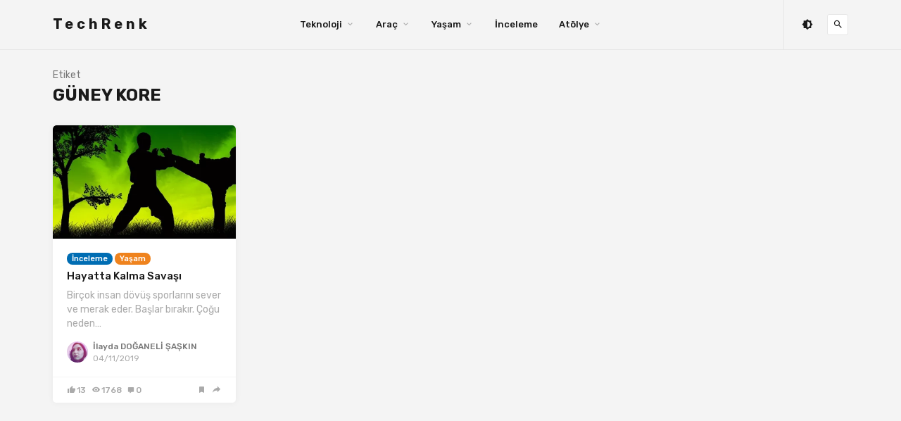

--- FILE ---
content_type: text/html; charset=UTF-8
request_url: https://techrenk.com/etiket/guney-kore/
body_size: 11118
content:
<!doctype html><html lang="tr-TR"><head><meta charset="UTF-8"><meta name="viewport" content="width=device-width, initial-scale=1"><link rel="profile" href="//gmpg.org/xfn/11"><title>güney kore - TechRenk</title><style id="rocket-critical-css">img{max-width:100%;height:auto}html{line-height:1.15;-ms-text-size-adjust:100%;-webkit-text-size-adjust:100%}body{margin:0}article,header,nav{display:block}h1{font-size:2em;margin:.67em 0}main{display:block}a{background-color:transparent;-webkit-text-decoration-skip:objects}img{border-style:none}button,input{font-family:sans-serif;font-size:100%;line-height:1.15;margin:0}button,input{overflow:visible}button{text-transform:none}button,[type=submit]{-webkit-appearance:button}button::-moz-focus-inner,[type=submit]::-moz-focus-inner{border-style:none;padding:0}button:-moz-focusring,[type=submit]:-moz-focusring{outline:1px dotted ButtonText}[type=search]{-webkit-appearance:textfield;outline-offset:-2px}[type=search]::-webkit-search-cancel-button,[type=search]::-webkit-search-decoration{-webkit-appearance:none}::-webkit-file-upload-button{-webkit-appearance:button;font:inherit}.container{margin-left:auto;margin-right:auto;padding-left:30px;padding-right:30px;width:100%}@media (max-width:767px){.container{max-width:460px}}@media (min-width:768px){.container{max-width:720px;padding-left:15px;padding-right:15px}}@media (min-width:992px){.container{max-width:960px}}@media (min-width:1200px){.container{max-width:1160px}}.row{display:flex;flex-wrap:wrap;margin-left:-15px;margin-right:-15px}.col-md-6,.col-lg-4,.col-lg-12,.col-xl-3{min-height:1px;padding-left:15px;padding-right:15px;position:relative;width:100%}@media (min-width:768px){.col-md-6{flex:0 0 50%;max-width:50%}}@media (min-width:992px){.col-lg-4{flex:0 0 33.333333%;max-width:33.333333%}.col-lg-12{flex:0 0 100%;max-width:100%}}@media (min-width:1200px){.col-xl-3{flex:0 0 25%;max-width:25%}}@media (max-width:575px){.hidden-xs{display:none!important}}@media (min-width:576px) and (max-width:767px){.hidden-sm{display:none!important}}@media (min-width:768px) and (max-width:991px){.hidden-md{display:none!important}}@media (min-width:992px) and (max-width:1199px){.hidden-lg{display:none!important}}@media (min-width:1200px){.hidden-xl{display:none!important}}html{box-sizing:border-box;--accent-color:#519f97}*,*:before,*:after{box-sizing:inherit}body{background-color:#f4f4f4;color:#777;font-family:Rubik,sans-serif;font-size:14px;line-height:20px;text-rendering:optimizeLegibility;-webkit-font-smoothing:antialiased;-moz-osx-font-smoothing:grayscale}a{color:#1a1a1a;text-decoration:none}h1,h2,h6{color:#1a1a1a;font-weight:500;line-height:1.1;margin:0 0 15px}p{margin:0 0 15px}img{display:block;height:auto;max-width:100%;vertical-align:middle}ul{margin:30px 0;padding-left:30px}input[type=text],input[type=search]{-webkit-appearance:none;-moz-appearance:none;appearance:none;background-color:transparent;border:0;border-bottom:1px solid #e6e6e6;border-radius:0;color:#1a1a1a;display:block;font-family:inherit;font-size:14px;height:40px;line-height:38px;margin-bottom:10px;padding:0;width:100%}form.inline{position:relative}form.inline .inline-field{margin-bottom:0;padding-right:20px;text-overflow:ellipsis}form.inline button[type=submit]{background-color:transparent;border:0;color:#1a1a1a;font-size:16px;height:30px;line-height:30px;margin-top:-15px;padding:0;position:absolute;right:-10px;text-align:center;top:50%;width:30px}.button,button[type=submit]{background-color:var(--accent-color);border:1px solid var(--accent-color);border-radius:30px;color:#fff;display:inline-block;font-family:inherit;font-size:11px;font-weight:700;letter-spacing:1px;line-height:1;outline:none;padding:13px 26px;text-align:center;text-transform:uppercase}.social-links>a{display:inline-block;font-size:16px;vertical-align:middle}.u-plain-list{list-style-type:none;margin:0;padding:0}.lazyload:not(.visible){opacity:0}@font-face{font-family:material design icons;src:url(https://techrenk.com/wp-content/themes/linx/fonts/materialdesignicons-webfont.eot?v=2.1.19);src:url(https://techrenk.com/wp-content/themes/linx/fonts/materialdesignicons-webfont.eot?#iefix&v=2.1.19) format("embedded-opentype"),url(https://techrenk.com/wp-content/themes/linx/fonts/materialdesignicons-webfont.woff2?v=2.1.19) format("woff2"),url(https://techrenk.com/wp-content/themes/linx/fonts/materialdesignicons-webfont.woff?v=2.1.19) format("woff"),url(https://techrenk.com/wp-content/themes/linx/fonts/materialdesignicons-webfont.ttf?v=2.1.19) format("truetype"),url(https://techrenk.com/wp-content/themes/linx/fonts/materialdesignicons-webfont.svg?v=2.1.19#materialdesigniconsregular) format("svg");font-weight:400;font-style:normal}.mdi:before{display:inline-block;font:normal normal normal 24px/1 "Material Design Icons";font-size:inherit;text-rendering:auto;line-height:inherit;-webkit-font-smoothing:antialiased;-moz-osx-font-smoothing:grayscale}.mdi-bookmark:before{content:"\F0C0"}.mdi-brightness-6:before{content:"\F0DF"}.mdi-close:before{content:"\F156"}.mdi-comment:before{content:"\F17A"}.mdi-content-copy:before{content:"\F18F"}.mdi-email:before{content:"\F1EE"}.mdi-eye:before{content:"\F208"}.mdi-facebook:before{content:"\F20C"}.mdi-linkedin:before{content:"\F33B"}.mdi-magnify:before{content:"\F349"}.mdi-pinterest:before{content:"\F407"}.mdi-share:before{content:"\F496"}.mdi-thumb-up:before{content:"\F513"}.mdi-twitter:before{content:"\F544"}.with-masonry .posts-wrapper{opacity:0}.with-masonry .posts-wrapper .grid-sizer{min-height:0}.post{border-radius:5px;box-shadow:0 0 10px rgba(0,0,0,.05);margin-bottom:30px;overflow:hidden;position:relative;word-break:break-word}.post .entry-wrapper{background-color:#fff;padding:20px}.entry-media{background-color:#f4f4f4;border-radius:5px 5px 0 0;overflow:hidden;position:relative}.entry-media.with-placeholder{height:0}.entry-media img{margin:0 auto}.entry-header{margin-bottom:10px}.entry-header .entry-category{display:flex;flex-wrap:wrap;line-height:0;margin-bottom:4px}.entry-header .entry-category a{background-color:var(--accent-color);border-radius:10px;color:#fff;font-size:11px;font-weight:500;line-height:1;margin-bottom:4px;padding:3px 7px}.entry-header .entry-category a+a{margin-left:3px}.entry-header .entry-title{font-size:15px;margin-bottom:0}.entry-excerpt{color:#aaa}.entry-excerpt>*:first-child{margin-top:0!important}.entry-excerpt>*:last-child{margin-bottom:0!important}.entry-author{align-items:center;display:flex;font-size:12px;margin-top:15px}.entry-author img{border-radius:50%;margin-right:7px;width:30px}.entry-author .author-info{color:#aaa;display:flex;flex-direction:column;line-height:1;margin-top:1px}.entry-author .author-name{color:#777;font-weight:500;margin-bottom:5px}.entry-action{align-items:center;background-color:#fff;border-top:1px solid #f4f4f4;display:flex;font-size:12px;font-weight:500;height:37px;justify-content:space-between;line-height:1;padding:12px 20px}.entry-action>div{align-items:center;display:flex}.entry-action a{color:#aaa}.entry-action a+a{margin-left:8px}.entry-action .comment .mdi{font-size:10px}.entry-action .count{margin-left:2px}.entry-action>div:last-child a{align-items:center;display:flex}.entry-action>div:last-child span{display:none;font-size:10px;margin-left:2px;text-transform:uppercase}.entry-action .share .mdi{font-size:15px}.site{position:relative}.site-content{padding-bottom:90px;padding-top:30px}.site-header{-webkit-backface-visibility:hidden;backface-visibility:hidden;background-color:#f4f4f4;border-bottom:1px solid #e6e6e6;left:0;position:absolute;right:0;top:0;z-index:80}.header-gap{height:70px}.navbar{align-items:center;display:flex;height:70px;justify-content:space-between;position:relative}.navbar>*:first-child,.navbar>*:last-child{flex:2}.navbar>*:last-child{align-items:center;display:flex;height:70px;justify-content:flex-end}.navbar>*:last-child>div{align-items:center;border-left:1px solid #e6e6e6;display:flex;height:100%;padding-left:25px}.navbar .col-hamburger{display:flex}.navbar .navbar-button{align-items:center;background-color:#fff;border:1px solid #e6e6e6;border-radius:3px;color:#1a1a1a;display:flex;font-size:15px;height:30px;justify-content:center;width:30px}.navbar .menu-item{display:inline-block;position:relative}.navbar .menu-item>a{display:block;font-weight:500}.navbar .menu-item.menu-item-has-children>a:after{color:#aaa;content:"\f140";font-family:material design icons;margin-left:5px}.navbar .nav-list>.menu-item>a{font-size:13px;line-height:70px;margin:0 15px}.navbar .sub-menu{background-color:#fff;border-radius:5px;box-shadow:0 0 10px rgba(0,0,0,.05);list-style-type:none;margin:0 0 0 -15px;min-width:220px;opacity:0;padding:20px 0;position:absolute;top:100%;-webkit-transform:translateY(5px);transform:translateY(5px);visibility:hidden;z-index:80}.navbar .sub-menu .menu-item{display:block}.navbar .sub-menu .menu-item>a{font-size:12px;font-weight:400;padding:7px 30px}.navbar-sticky:not(.ads-before-header) .site-header{position:fixed!important}.logo.text{font-size:20px;font-weight:700;letter-spacing:5px}.branding-within{position:relative}.hamburger{height:30px;position:relative;width:30px}.hamburger:before,.hamburger:after{background-color:#1a1a1a;content:"";height:2px;left:8px;position:absolute;width:14px}.hamburger:before{top:11px}.hamburger:after{bottom:11px}.off-canvas{background-color:#f4f4f4;box-shadow:0 0 10px rgba(0,0,0,.05);height:100vh;overflow-y:scroll;padding:70px 20px 30px;position:fixed;right:0;top:0;-webkit-transform:translateX(340px);transform:translateX(340px);width:320px;z-index:80;-webkit-overflow-scrolling:touch}.off-canvas .close{align-items:center;background:#fff;border:1px solid #e6e6e6;border-radius:5px;color:#1a1a1a;display:flex;font-size:15px;height:30px;justify-content:center;position:absolute;right:20px;top:20px;width:30px}.main-search{bottom:0;display:none;left:0;position:absolute;right:0;top:0}.main-search .search-form{height:100%}.main-search .search-field{border:0;font-size:20px;font-weight:500;height:100%;margin:0;padding:0;text-align:center;text-transform:uppercase}.main-search .search-field::-webkit-input-placeholder{color:#aaa}.main-search .search-field::-ms-input-placeholder{color:#aaa}.main-search .search-submit{display:none}.main-search .search-close{font-size:15px;margin-top:-15px;position:absolute;right:0;top:50%}.social-links+.search-open{margin-left:20px}.hamburger+.search-open{margin-left:5px}.term-bar{line-height:1;margin-bottom:30px}.term-bar .term-title{font-size:24px;font-weight:700;margin:8px 0 0;text-transform:uppercase}.modal{background:#fff;border-radius:5px;display:none;left:30px;margin:0 auto;max-width:400px;padding:60px 30px 30px;position:fixed;right:30px;text-align:center;top:30%;z-index:90}.modal .modal-thumbnail{background-color:#f4f4f4;border:4px solid #fff;border-radius:50%;height:90px;left:50%;margin-left:-45px;overflow:hidden;position:absolute;top:-45px;width:90px;z-index:10}.modal .modal-title{color:#1a1a1a;font-size:17px;overflow:hidden;text-overflow:ellipsis;white-space:nowrap}.modal .modal-share>a{color:#1a1a1a;font-size:18px;margin:0 4px}.modal .modal-form{margin-top:15px}.modal .modal-form .modal-permalink{border-color:#e6e6e6;color:#777}.dimmer{background:rgba(0,0,0,.7);bottom:0;display:none;left:0;position:fixed;right:0;top:0;z-index:90}.infinite-scroll-status{display:none;text-align:center}.infinite-scroll-request{-webkit-animation:scaleOut 1s infinite ease-in-out;animation:scaleOut 1s infinite ease-in-out;background-color:#1a1a1a;border-radius:50%;height:40px;margin:100px auto;width:40px}.infinite-scroll-action{display:flex;justify-content:center}.infinite-scroll-button{margin-top:30px}.pagination-infinite_button .infinite-scroll-request,.pagination-infinite_button:not(.paged-next) .infinite-scroll-button{display:none!important}.slicknav_menu .slicknav_nav{list-style-type:none;margin:0;padding:0}.slicknav_menu .slicknav_nav{background-color:#fff;border-radius:5px;box-shadow:0 0 10px rgba(0,0,0,.05);display:block!important;margin-bottom:30px;width:100%}.slicknav_menu .menu-item>a{align-items:center;display:flex;font-size:11px;font-weight:500;justify-content:space-between;letter-spacing:.5px;line-height:1;padding:15px 20px;text-transform:uppercase}@-webkit-keyframes scaleOut{0%{-webkit-transform:scale(0);transform:scale(0)}100%{opacity:0;-webkit-transform:scale(1);transform:scale(1)}}@keyframes scaleOut{0%{-webkit-transform:scale(0);transform:scale(0)}100%{opacity:0;-webkit-transform:scale(1);transform:scale(1)}}</style><link rel="preload" href="//techrenk.com/wp-content/cache/min/1/6e04fd476f408baca5ac7ce648173d68.css" as="style" onload="this.onload=null;this.rel='stylesheet'" data-minify="1" /><meta name="robots" content="max-snippet:-1, max-image-preview:large, max-video-preview:-1"/><link rel="canonical" href="//techrenk.com/etiket/guney-kore/" /><meta property="og:locale" content="tr_TR" /><meta property="og:type" content="object" /><meta property="og:title" content="güney kore - TechRenk" /><meta property="og:url" content="https://techrenk.com/etiket/guney-kore/" /><meta property="og:site_name" content="TechRenk" /><meta name="twitter:card" content="summary_large_image" /><meta name="twitter:title" content="güney kore - TechRenk" /> <script type='application/ld+json' class='yoast-schema-graph yoast-schema-graph--main'>{"@context":"https://schema.org","@graph":[{"@type":"WebSite","@id":"https://techrenk.com/#website","url":"https://techrenk.com/","name":"TechRenk","potentialAction":{"@type":"SearchAction","target":"https://techrenk.com/?s={search_term_string}","query-input":"required name=search_term_string"}},{"@type":"CollectionPage","@id":"https://techrenk.com/etiket/guney-kore/#webpage","url":"https://techrenk.com/etiket/guney-kore/","inLanguage":"tr","name":"g\u00fcney kore - TechRenk","isPartOf":{"@id":"https://techrenk.com/#website"}}]}</script> <meta name="pwaforwp" content="wordpress-plugin"/><meta name="theme-color" content="#D5E0EB"><link rel="manifest" href="//techrenk.com/wp-json/pwa-for-wp/v2/pwa-manifest-json"><meta name="apple-mobile-web-app-title" content="TechRenk"><meta name="application-name" content="TechRenk"><meta name="apple-mobile-web-app-capable" content="yes"><meta name="mobile-web-app-capable" content="yes"><meta name="apple-touch-fullscreen" content="YES"><link rel="apple-touch-startup-image" href="//techrenk.com/wp-content/plugins/pwa-for-wp/images/logo.png"><link rel="apple-touch-icon" sizes="192x192" href="//techrenk.com/wp-content/plugins/pwa-for-wp/images/logo.png"><link rel="apple-touch-icon" sizes="512x512" href="//techrenk.com/wp-content/plugins/pwa-for-wp/images/logo-512x512.png"><link rel="amphtml" href="//techrenk.com/etiket/guney-kore/?amp" /><meta name="generator" content="AMP for WP 1.0.8"/><link rel='dns-prefetch' href='//s0.wp.com' /><link rel='dns-prefetch' href='//fonts.googleapis.com' /><link rel="alternate" type="application/rss+xml" title="TechRenk &raquo; beslemesi" href="//techrenk.com/feed/" /><link rel="alternate" type="application/rss+xml" title="TechRenk &raquo; yorum beslemesi" href="//techrenk.com/comments/feed/" /><link rel="alternate" type="application/rss+xml" title="TechRenk &raquo; güney kore etiket beslemesi" href="//techrenk.com/etiket/guney-kore/feed/" />  <script type="text/javascript" data-cfasync="false">var mi_version         = '7.10.2';
	var mi_track_user      = true;
	var mi_no_track_reason = '';
	
	var disableStr = 'ga-disable-UA-151382155-1';

	/* Function to detect opted out users */
	function __gaTrackerIsOptedOut() {
		return document.cookie.indexOf(disableStr + '=true') > -1;
	}

	/* Disable tracking if the opt-out cookie exists. */
	if ( __gaTrackerIsOptedOut() ) {
		window[disableStr] = true;
	}

	/* Opt-out function */
	function __gaTrackerOptout() {
	  document.cookie = disableStr + '=true; expires=Thu, 31 Dec 2099 23:59:59 UTC; path=/';
	  window[disableStr] = true;
	}
	
	if ( mi_track_user ) {
		(function(i,s,o,g,r,a,m){i['GoogleAnalyticsObject']=r;i[r]=i[r]||function(){
			(i[r].q=i[r].q||[]).push(arguments)},i[r].l=1*new Date();a=s.createElement(o),
			m=s.getElementsByTagName(o)[0];a.async=1;a.src=g;m.parentNode.insertBefore(a,m)
		})(window,document,'script','https://techrenk.com/wp-content/cache/busting/google-tracking/ga-6df1787c4be82d1bb24f8bffa10c7738.js','__gaTracker');

		__gaTracker('create', 'UA-151382155-1', 'auto');
		__gaTracker('set', 'forceSSL', true);
		__gaTracker('require', 'displayfeatures');
		__gaTracker('send','pageview');
	} else {
		console.log( "" );
		(function() {
			/* https://developers.google.com/analytics/devguides/collection/analyticsjs/ */
			var noopfn = function() {
				return null;
			};
			var noopnullfn = function() {
				return null;
			};
			var Tracker = function() {
				return null;
			};
			var p = Tracker.prototype;
			p.get = noopfn;
			p.set = noopfn;
			p.send = noopfn;
			var __gaTracker = function() {
				var len = arguments.length;
				if ( len === 0 ) {
					return;
				}
				var f = arguments[len-1];
				if ( typeof f !== 'object' || f === null || typeof f.hitCallback !== 'function' ) {
					console.log( 'Not running function __gaTracker(' + arguments[0] + " ....) because you are not being tracked. " + mi_no_track_reason );
					return;
				}
				try {
					f.hitCallback();
				} catch (ex) {

				}
			};
			__gaTracker.create = function() {
				return new Tracker();
			};
			__gaTracker.getByName = noopnullfn;
			__gaTracker.getAll = function() {
				return [];
			};
			__gaTracker.remove = noopfn;
			window['__gaTracker'] = __gaTracker;
					})();
		}</script> <style type="text/css">img.wp-smiley,img.emoji{display:inline!important;border:none!important;box-shadow:none!important;height:1em!important;width:1em!important;margin:0 .07em!important;vertical-align:-0.1em!important;background:none!important;padding:0!important}</style><link rel='preload' id='linx-fonts-css' href='//fonts.googleapis.com/css?family=Rubik%3A400%2C500%2C700%26subset%3Dlatin%2Clatin-ext&#038;ver=1.4.1' as="style" onload="this.onload=null;this.rel='stylesheet'" type='text/css' media='all' /><style id='rocket-lazyload-inline-css' type='text/css'>.rll-youtube-player{position:relative;padding-bottom:56.23%;height:0;overflow:hidden;max-width:100%}.rll-youtube-player iframe{position:absolute;top:0;left:0;width:100%;height:100%;z-index:100;background:0 0}.rll-youtube-player img{bottom:0;display:block;left:0;margin:auto;max-width:100%;width:100%;position:absolute;right:0;top:0;border:none;height:auto;cursor:pointer;-webkit-transition:.4s all;-moz-transition:.4s all;transition:.4s all}.rll-youtube-player img:hover{-webkit-filter:brightness(75%)}.rll-youtube-player .play{height:72px;width:72px;left:50%;top:50%;margin-left:-36px;margin-top:-36px;position:absolute;background:url(https://techrenk.com/wp-content/plugins/wp-rocket/assets/img/youtube.png) no-repeat;cursor:pointer}</style><link rel='preload' id='jetpack_css-css' href='//c0.wp.com/p/jetpack/8.0/css/jetpack.css' as="style" onload="this.onload=null;this.rel='stylesheet'" type='text/css' media='all' /><link rel='https://api.w.org/' href='//techrenk.com/wp-json/' /><link rel="EditURI" type="application/rsd+xml" title="RSD" href="//techrenk.com/xmlrpc.php?rsd" /><link rel="wlwmanifest" type="application/wlwmanifest+xml" href="//techrenk.com/wp-includes/wlwmanifest.xml" /><meta name="generator" content="WordPress 5.3.20" /> <script data-ad-client="ca-pub-3841929009880398" async src="//pagead2.googlesyndication.com/pagead/js/adsbygoogle.js"></script><link rel="alternate" hreflang="tr-TR" href="//techrenk.com/etiket/guney-kore/"/><link rel='dns-prefetch' href='//c0.wp.com'/><link rel='dns-prefetch' href='//i0.wp.com'/><link rel='dns-prefetch' href='//i1.wp.com'/><link rel='dns-prefetch' href='//i2.wp.com'/><link rel='dns-prefetch' href='//v0.wordpress.com'/><style type='text/css'>img#wpstats{display:none}</style><style type="text/css" id="wp-custom-css">.admin-bar.navbar-sticky:not(.ads-before-header) .site-header,.admin-bar.navbar-sticky_transparent:not(.ads-before-header) .site-header,.admin-bar.stick-now .site-header,.admin-bar .off-canvas{top:0}.entry-header .entry-author{float:right;margin-top:0}.kaui-mini-toolbar #wpadminbar{top:8px;width:46px!important;overflow:hidden;transition:1s width}.kaui-mini-toolbar #wpadminbar:hover{width:270px!important}.comments-area .comment-content{padding-bottom:1rem}.dark-mode .comments-area .comment-content,.dark-mode.no-thumbnail.single .entry-action,.dark-mode.with-hero.single .entry-action{border-bottom-color:#333}.entry-media img{width:100%}.site-header{z-index:180}</style><style id="kirki-inline-styles">html{--accent-color:#ef831e}</style><noscript><style id="rocket-lazyload-nojs-css">.rll-youtube-player,[data-lazy-src]{display:none!important}</style></noscript><script>/*! loadCSS rel=preload polyfill. [c]2017 Filament Group, Inc. MIT License */
(function(w){"use strict";if(!w.loadCSS){w.loadCSS=function(){}}
var rp=loadCSS.relpreload={};rp.support=(function(){var ret;try{ret=w.document.createElement("link").relList.supports("preload")}catch(e){ret=!1}
return function(){return ret}})();rp.bindMediaToggle=function(link){var finalMedia=link.media||"all";function enableStylesheet(){link.media=finalMedia}
if(link.addEventListener){link.addEventListener("load",enableStylesheet)}else if(link.attachEvent){link.attachEvent("onload",enableStylesheet)}
setTimeout(function(){link.rel="stylesheet";link.media="only x"});setTimeout(enableStylesheet,3000)};rp.poly=function(){if(rp.support()){return}
var links=w.document.getElementsByTagName("link");for(var i=0;i<links.length;i++){var link=links[i];if(link.rel==="preload"&&link.getAttribute("as")==="style"&&!link.getAttribute("data-loadcss")){link.setAttribute("data-loadcss",!0);rp.bindMediaToggle(link)}}};if(!rp.support()){rp.poly();var run=w.setInterval(rp.poly,500);if(w.addEventListener){w.addEventListener("load",function(){rp.poly();w.clearInterval(run)})}else if(w.attachEvent){w.attachEvent("onload",function(){rp.poly();w.clearInterval(run)})}}
if(typeof exports!=="undefined"){exports.loadCSS=loadCSS}
else{w.loadCSS=loadCSS}}(typeof global!=="undefined"?global:this))</script></head><body class="archive tag tag-guney-kore tag-54 post-hayatta-kalma-savasi-taekwondo role- kaui-mini-toolbar translatepress-tr_TR hfeed navbar-sticky with-masonry layout-four sidebar-none pagination-infinite_button"><div class="site"><header class="site-header"><div class="container"><div class="navbar"><div class="branding-within"> <a class="logo text" href="https://techrenk.com/">TechRenk</a></div><nav class="main-menu hidden-xs hidden-sm hidden-md"><ul id="menu-anamenu" class="nav-list u-plain-list"><li id="menu-item-472" class="menu-item menu-item-type-taxonomy menu-item-object-category menu-item-has-children menu-item-472"><a href="https://techrenk.com/teknoloji/">Teknoloji</a><ul class="sub-menu"><li id="menu-item-780" class="menu-item menu-item-type-taxonomy menu-item-object-category menu-item-780"><a href="https://techrenk.com/teknoloji/akilli-cihazlar/">Akıllı Cihazlar</a></li><li id="menu-item-767" class="menu-item menu-item-type-taxonomy menu-item-object-category menu-item-767"><a href="https://techrenk.com/teknoloji/bilim-haber/">Bilim</a></li><li id="menu-item-768" class="menu-item menu-item-type-taxonomy menu-item-object-category menu-item-768"><a href="https://techrenk.com/teknoloji/internet/">İnternet</a></li><li id="menu-item-474" class="menu-item menu-item-type-taxonomy menu-item-object-category menu-item-474"><a href="https://techrenk.com/teknoloji/yazilim/">Yazılım</a></li><li id="menu-item-773" class="menu-item menu-item-type-taxonomy menu-item-object-category menu-item-773"><a href="https://techrenk.com/teknoloji/uzay/">Uzay</a></li></ul></li><li id="menu-item-473" class="menu-item menu-item-type-taxonomy menu-item-object-category menu-item-has-children menu-item-473"><a href="https://techrenk.com/arac/">Araç</a><ul class="sub-menu"><li id="menu-item-769" class="menu-item menu-item-type-taxonomy menu-item-object-category menu-item-769"><a href="https://techrenk.com/arac/otomobil/">Otomobil</a></li><li id="menu-item-778" class="menu-item menu-item-type-taxonomy menu-item-object-category menu-item-778"><a href="https://techrenk.com/arac/motosiklet/">Motosiklet</a></li><li id="menu-item-777" class="menu-item menu-item-type-taxonomy menu-item-object-category menu-item-777"><a href="https://techrenk.com/arac/drone/">Drone</a></li></ul></li><li id="menu-item-774" class="menu-item menu-item-type-taxonomy menu-item-object-category menu-item-has-children menu-item-774"><a href="https://techrenk.com/yasam/">Yaşam</a><ul class="sub-menu"><li id="menu-item-771" class="menu-item menu-item-type-taxonomy menu-item-object-category menu-item-771"><a href="https://techrenk.com/yasam/sinema/">Sinema</a></li><li id="menu-item-772" class="menu-item menu-item-type-taxonomy menu-item-object-category menu-item-772"><a href="https://techrenk.com/yasam/sosyal-medya/">Sosyal Medya</a></li><li id="menu-item-770" class="menu-item menu-item-type-taxonomy menu-item-object-category menu-item-770"><a href="https://techrenk.com/yasam/oyun/">Oyun</a></li><li id="menu-item-779" class="menu-item menu-item-type-taxonomy menu-item-object-category menu-item-779"><a href="https://techrenk.com/yasam/muzik/">Müzik</a></li><li id="menu-item-776" class="menu-item menu-item-type-taxonomy menu-item-object-category menu-item-776"><a href="https://techrenk.com/yasam/sektorel/">Sektörel</a></li></ul></li><li id="menu-item-470" class="menu-item menu-item-type-taxonomy menu-item-object-category menu-item-470"><a href="https://techrenk.com/inceleme/">İnceleme</a></li><li id="menu-item-467" class="menu-item menu-item-type-taxonomy menu-item-object-category menu-item-has-children menu-item-467"><a href="https://techrenk.com/atolye/">Atölye</a><ul class="sub-menu"><li id="menu-item-468" class="menu-item menu-item-type-taxonomy menu-item-object-category menu-item-468"><a href="https://techrenk.com/atolye/yazilim-atolyesi/">Yazılım</a></li></ul></li></ul></nav><div class="main-search"><form method="get" class="search-form inline" action="//techrenk.com/"> <input type="search" class="search-field inline-field" placeholder="TechRenk&#039;de Ara" autocomplete="off" value="" name="s" required="true"> <button type="submit" class="search-submit"><i class="mdi mdi-magnify"></i></button></form><div class="search-close navbar-button"><i class="mdi mdi-close"></i></div></div><div class="col-hamburger hidden-lg hidden-xl"><div class="hamburger"></div><div class="search-open navbar-button"> <i class="mdi mdi-magnify"></i></div></div><div class="col-social hidden-xs hidden-sm hidden-md"><div><div class="social-links"> <a href="#" title="Aydınlık/Karanlık" onclick="localStorage.setItem('mode', (localStorage.getItem('mode') || 'light') === 'dark' ? 'light' : 'dark'); localStorage.getItem('mode') === 'dark' ? document.querySelector('body').classList.add('dark-mode') : document.querySelector('body').classList.remove('dark-mode');return false;"><i class="mdi mdi-brightness-6"></i></a></div><div class="search-open navbar-button"> <i class="mdi mdi-magnify"></i></div></div></div></div></div></header><div class="header-gap"></div><div class="off-canvas"><div class="mobile-menu"><div class="slicknav_menu"><ul class="slicknav_hidden slicknav_nav" aria-hidden="true" role="menu"><li class="menu-item-mega mega-col-6 menu-item menu-item-type-custom menu-item-object-custom menu-item-has-children menu-item-96 slicknav_collapsed slicknav_parent"><a href="#" title="Aydınlık/Karanlık" onclick="localStorage.setItem('mode', (localStorage.getItem('mode') || 'light') === 'dark' ? 'light' : 'dark'); localStorage.getItem('mode') === 'dark' ? document.querySelector('body').classList.add('dark-mode') : document.querySelector('body').classList.remove('dark-mode'); return false;">Aydınlık/Karanlık<i class="mdi mdi-brightness-6"></i></a></li></ul></div></div><div class="close"><i class="mdi mdi-close"></i></div></div><div class="site-content container"><div class="row"><div class="col-lg-12"><div class="term-bar"><div class="term-info"> <span>Etiket</span><h1 class="term-title">güney kore</h1></div></div><div class="content-area"><main class="site-main"><div class="row posts-wrapper"><div class="grid-sizer col-md-6 col-lg-4 col-xl-3 grid-item"></div><div class="col-md-6 col-lg-4 col-xl-3 grid-item"><article id="post-495" class="post post-495 type-post status-publish format-standard has-post-thumbnail hentry category-inceleme category-yasam tag-ayak tag-caba tag-dovus tag-el tag-guney-kore tag-hayatta-kalma tag-hobi tag-inceleme tag-kendini tag-kol tag-savunma tag-silah tag-taekwondo tag-tekvando tag-yakin"><div class="entry-media with-placeholder" style="padding-bottom: 61.904761904762%;"> <a href="https://techrenk.com/hayatta-kalma-savasi-taekwondo/"> <img class="lazyload" data-srcset="//i0.wp.com/techrenk.com/wp-content/uploads/2019/11/tekwan-2.jpg?resize=420%2C260&amp;ssl=1 420w, //i0.wp.com/techrenk.com/wp-content/uploads/2019/11/tekwan-2.jpg?resize=840%2C520&amp;ssl=1 840w, //i0.wp.com/techrenk.com/wp-content/uploads/2019/11/tekwan-2.jpg?zoom=3&amp;resize=420%2C260&amp;ssl=1 1260w" data-sizes="auto" alt="Taekwondo hayatta kalma savaşı" title="Taekwondo hayatta kalma savaşı"> </a></div><div class="entry-wrapper"><header class="entry-header"><div class="entry-category"> <a style="background-color: #006db3;" href="https://techrenk.com/inceleme/" rel="category">İnceleme</a> <a style="background-color: ;" href="https://techrenk.com/yasam/" rel="category">Yaşam</a></div><h2 class="entry-title"><a href="https://techrenk.com/hayatta-kalma-savasi-taekwondo/" rel="bookmark">Hayatta Kalma Savaşı</a></h2><div class="entry-meta"></div></header><div class="entry-excerpt"><p>Birçok insan dövüş sporlarını sever ve merak eder. Başlar bırakır. Çoğu neden&#8230;</p></div><div class="entry-author"> <img alt='İlayda DOĞANELİ ŞAŞKIN' src="data:image/svg+xml,%3Csvg%20xmlns='http://www.w3.org/2000/svg'%20viewBox='0%200%20160%20160'%3E%3C/svg%3E" data-lazy-srcset='https://secure.gravatar.com/avatar/e3395affeecdd422bc7f4b61f773b471?s=320&#038;r=g 2x' class='avatar avatar-160 photo' height='160' width='160' data-lazy-src="//secure.gravatar.com/avatar/e3395affeecdd422bc7f4b61f773b471?s=160&#038;r=g" /><noscript><img alt='İlayda DOĞANELİ ŞAŞKIN' src='//secure.gravatar.com/avatar/e3395affeecdd422bc7f4b61f773b471?s=160&#038;r=g' srcset='https://secure.gravatar.com/avatar/e3395affeecdd422bc7f4b61f773b471?s=320&#038;r=g 2x' class='avatar avatar-160 photo' height='160' width='160' /></noscript><div class="author-info"> <a class="author-name" href="https://techrenk.com/yazar/ilayda-doganeli/">İlayda DOĞANELİ ŞAŞKIN</a> <span class="entry-date"><time datetime="2019-11-04T20:55:37+03:00">04/11/2019</time></span></div></div></div><div class="entry-action"><div> <a class="like" data-id="495" href="#"><i class="mdi mdi-thumb-up"></i><span class="count">13</span></a> <a class="view" href="https://techrenk.com/hayatta-kalma-savasi-taekwondo/"><i class="mdi mdi-eye"></i><span class="count">1768</span></a> <a class="comment" href="https://techrenk.com/hayatta-kalma-savasi-taekwondo/#comments"><i class="mdi mdi-comment"></i><span class="count">0</span></a></div><div> <a class="bookmark" href="#" data-url="https://getpocket.com/edit?url=https%3A%2F%2Ftechrenk.com%2Fhayatta-kalma-savasi-taekwondo%2F"> <i class="mdi mdi-bookmark"></i> <span>Daha sonra oku</span> </a> <a class="share" href="#" data-url="https://techrenk.com/hayatta-kalma-savasi-taekwondo/" data-title="Hayatta Kalma Savaşı" data-thumbnail="https://i0.wp.com/techrenk.com/wp-content/uploads/2019/11/tekwan-2.jpg?resize=150%2C150&#038;ssl=1" data-image="https://i0.wp.com/techrenk.com/wp-content/uploads/2019/11/tekwan-2.jpg?fit=1130%2C551&#038;ssl=1"> <i class="mdi mdi-share"></i> <span>Paylaş</span> </a></div></div></article></div></div><div class="infinite-scroll-status"><div class="infinite-scroll-request"></div></div><div class="infinite-scroll-action"><div class="infinite-scroll-button button">DAHA FAZLA</div></div></main></div></div></div></div></div><div class="dimmer"></div><div class="modal"><div class="modal-thumbnail"> <img class="lazyload" data-src=""></div><h6 class="modal-title"></h6><div class="modal-share"> <a class="facebook" href="#" target="_blank"> <i class="mdi mdi-facebook"></i> </a> <a class="twitter" href="#" target="_blank"> <i class="mdi mdi-twitter"></i> </a> <a class="pinterest" href="#" target="_blank"> <i class="mdi mdi-pinterest"></i> </a> <a class="linkedin" href="#" target="_blank"> <i class="mdi mdi-linkedin"></i> </a> <a class="email" href="#" target="_blank"> <i class="mdi mdi-email"></i> </a></div><form class="modal-form inline"> <input class="modal-permalink inline-field" type="text" value=""> <button data-clipboard-text="" type="submit"><i class="mdi mdi-content-copy"></i></button></form></div> <script type='text/javascript' src='//s0.wp.com/wp-content/js/devicepx-jetpack.js?ver=202605' defer></script> <script type='text/javascript'>/* <![CDATA[ */ var linxParams = {"home_url":"https:\/\/techrenk.com","admin_url":"https:\/\/techrenk.com\/wp-admin\/admin-ajax.php","logo_regular":"","logo_contrary":"","like_nonce":"2f521f5a73","unlike_nonce":"6fe07121a1","like_title":"Click to like this post.","unlike_title":"You have already liked this post. Click again to unlike it.","infinite_load":"Load more","infinite_loading":"Loading..."}; /* ]]> */</script> <script type='text/javascript'>/* <![CDATA[ */ var jetpackCarouselStrings = {"widths":[370,700,1000,1200,1400,2000],"is_logged_in":"","lang":"tr","ajaxurl":"https:\/\/techrenk.com\/wp-admin\/admin-ajax.php","nonce":"708722331b","display_exif":"0","display_geo":"1","single_image_gallery":"1","single_image_gallery_media_file":"","background_color":"black","comment":"Yorum","post_comment":"Yorum g\u00f6nder","write_comment":"Yorum Yap\u0131n...","loading_comments":"Yorumlar Y\u00fckleniyor...","download_original":"Tam boyutta g\u00f6r <span class=\"photo-size\">{0}<span class=\"photo-size-times\">\u00d7<\/span>{1}<\/span>","no_comment_text":"L\u00fctfen yorumunuz ile birlikte bir metin g\u00f6nderdi\u011finizden emin olun.","no_comment_email":"L\u00fctfen yorum yapmak i\u00e7in bir eposta adresi girin.","no_comment_author":"L\u00fctfen yorum i\u00e7in ad\u0131n\u0131z\u0131 belirtin.","comment_post_error":"\u00dczg\u00fcn\u00fcz fakat yorumunuz g\u00f6nderilirken bir hata olu\u015ftu. L\u00fctfen daha sonra tekrar deneyin.","comment_approved":"Yorumunuz onayland\u0131.","comment_unapproved":"Yorumunuz denetim i\u00e7in beklemede.","camera":"Kamera","aperture":"A\u00e7\u0131kl\u0131k","shutter_speed":"Deklan\u015f\u00f6r H\u0131z\u0131","focal_length":"Odak Uzunlu\u011fu","copyright":"Telif hakk\u0131","comment_registration":"0","require_name_email":"1","login_url":"https:\/\/techrenk.com\/login\/?redirect_to=https%3A%2F%2Ftechrenk.com%2Fhayatta-kalma-savasi-taekwondo%2F","blog_id":"1","meta_data":["camera","aperture","shutter_speed","focal_length","copyright"],"local_comments_commenting_as":"<fieldset><label for=\"email\">E-posta (Gerekli)<\/label> <input type=\"text\" name=\"email\" class=\"jp-carousel-comment-form-field jp-carousel-comment-form-text-field\" id=\"jp-carousel-comment-form-email-field\" \/><\/fieldset><fieldset><label for=\"author\">\u0130sim (Gerekli)<\/label> <input type=\"text\" name=\"author\" class=\"jp-carousel-comment-form-field jp-carousel-comment-form-text-field\" id=\"jp-carousel-comment-form-author-field\" \/><\/fieldset><fieldset><label for=\"url\">\u0130nternet sitesi<\/label> <input type=\"text\" name=\"url\" class=\"jp-carousel-comment-form-field jp-carousel-comment-form-text-field\" id=\"jp-carousel-comment-form-url-field\" \/><\/fieldset>"}; /* ]]> */</script> <script type='text/javascript' src='//stats.wp.com/e-202605.js' async='async' defer='defer'></script> <script type='text/javascript'>_stq = window._stq || [];
	_stq.push([ 'view', {v:'ext',j:'1:8.0',blog:'168841850',post:'0',tz:'3',srv:'techrenk.com'} ]);
	_stq.push([ 'clickTrackerInit', '168841850', '0' ]);</script> <script>window.lazyLoadOptions={elements_selector:"img[data-lazy-src],.rocket-lazyload,iframe[data-lazy-src]",data_src:"lazy-src",data_srcset:"lazy-srcset",data_sizes:"lazy-sizes",class_loading:"lazyloading",class_loaded:"lazyloaded",threshold:300,callback_loaded:function(element){if(element.tagName==="IFRAME"&&element.dataset.rocketLazyload=="fitvidscompatible"){if(element.classList.contains("lazyloaded")){if(typeof window.jQuery!="undefined"){if(jQuery.fn.fitVids){jQuery(element).parent().fitVids()}}}}}};window.addEventListener('LazyLoad::Initialized',function(e){var lazyLoadInstance=e.detail.instance;if(window.MutationObserver){var observer=new MutationObserver(function(mutations){var image_count=0;var iframe_count=0;var rocketlazy_count=0;mutations.forEach(function(mutation){for(i=0;i<mutation.addedNodes.length;i++){if(typeof mutation.addedNodes[i].getElementsByTagName!=='function'){return}
if(typeof mutation.addedNodes[i].getElementsByClassName!=='function'){return}
images=mutation.addedNodes[i].getElementsByTagName('img');is_image=mutation.addedNodes[i].tagName=="IMG";iframes=mutation.addedNodes[i].getElementsByTagName('iframe');is_iframe=mutation.addedNodes[i].tagName=="IFRAME";rocket_lazy=mutation.addedNodes[i].getElementsByClassName('rocket-lazyload');image_count+=images.length;iframe_count+=iframes.length;rocketlazy_count+=rocket_lazy.length;if(is_image){image_count+=1}
if(is_iframe){iframe_count+=1}}});if(image_count>0||iframe_count>0||rocketlazy_count>0){lazyLoadInstance.update()}});var b=document.getElementsByTagName("body")[0];var config={childList:!0,subtree:!0};observer.observe(b,config)}},!1)</script><script data-no-minify="1" async src="//techrenk.com/wp-content/plugins/wp-rocket/assets/js/lazyload/12.0/lazyload.min.js"></script> <script src="//techrenk.com/wp-content/cache/min/1/7082b9cb500489a8a1ba38775da98331.js" data-minify="1" defer></script><noscript><link rel="stylesheet" href="//techrenk.com/wp-content/cache/min/1/6e04fd476f408baca5ac7ce648173d68.css" data-minify="1" /></noscript><noscript><link rel='stylesheet' id='linx-fonts-css' href='//fonts.googleapis.com/css?family=Rubik%3A400%2C500%2C700%26subset%3Dlatin%2Clatin-ext&#038;ver=1.4.1' type='text/css' media='all' /></noscript><noscript><link rel='stylesheet' id='jetpack_css-css' href='//c0.wp.com/p/jetpack/8.0/css/jetpack.css' type='text/css' media='all' /></noscript><script defer src="https://static.cloudflareinsights.com/beacon.min.js/vcd15cbe7772f49c399c6a5babf22c1241717689176015" integrity="sha512-ZpsOmlRQV6y907TI0dKBHq9Md29nnaEIPlkf84rnaERnq6zvWvPUqr2ft8M1aS28oN72PdrCzSjY4U6VaAw1EQ==" data-cf-beacon='{"version":"2024.11.0","token":"5970e3b1f8844c178e1c1c83a452daa7","r":1,"server_timing":{"name":{"cfCacheStatus":true,"cfEdge":true,"cfExtPri":true,"cfL4":true,"cfOrigin":true,"cfSpeedBrain":true},"location_startswith":null}}' crossorigin="anonymous"></script>
</body></html>
<!-- This website is like a Rocket, isn't it? Performance optimized by WP Rocket. Learn more: https://wp-rocket.me -->

--- FILE ---
content_type: text/html; charset=utf-8
request_url: https://www.google.com/recaptcha/api2/aframe
body_size: 268
content:
<!DOCTYPE HTML><html><head><meta http-equiv="content-type" content="text/html; charset=UTF-8"></head><body><script nonce="jkeVI34QOyX7FhwXA1EscA">/** Anti-fraud and anti-abuse applications only. See google.com/recaptcha */ try{var clients={'sodar':'https://pagead2.googlesyndication.com/pagead/sodar?'};window.addEventListener("message",function(a){try{if(a.source===window.parent){var b=JSON.parse(a.data);var c=clients[b['id']];if(c){var d=document.createElement('img');d.src=c+b['params']+'&rc='+(localStorage.getItem("rc::a")?sessionStorage.getItem("rc::b"):"");window.document.body.appendChild(d);sessionStorage.setItem("rc::e",parseInt(sessionStorage.getItem("rc::e")||0)+1);localStorage.setItem("rc::h",'1769807407131');}}}catch(b){}});window.parent.postMessage("_grecaptcha_ready", "*");}catch(b){}</script></body></html>